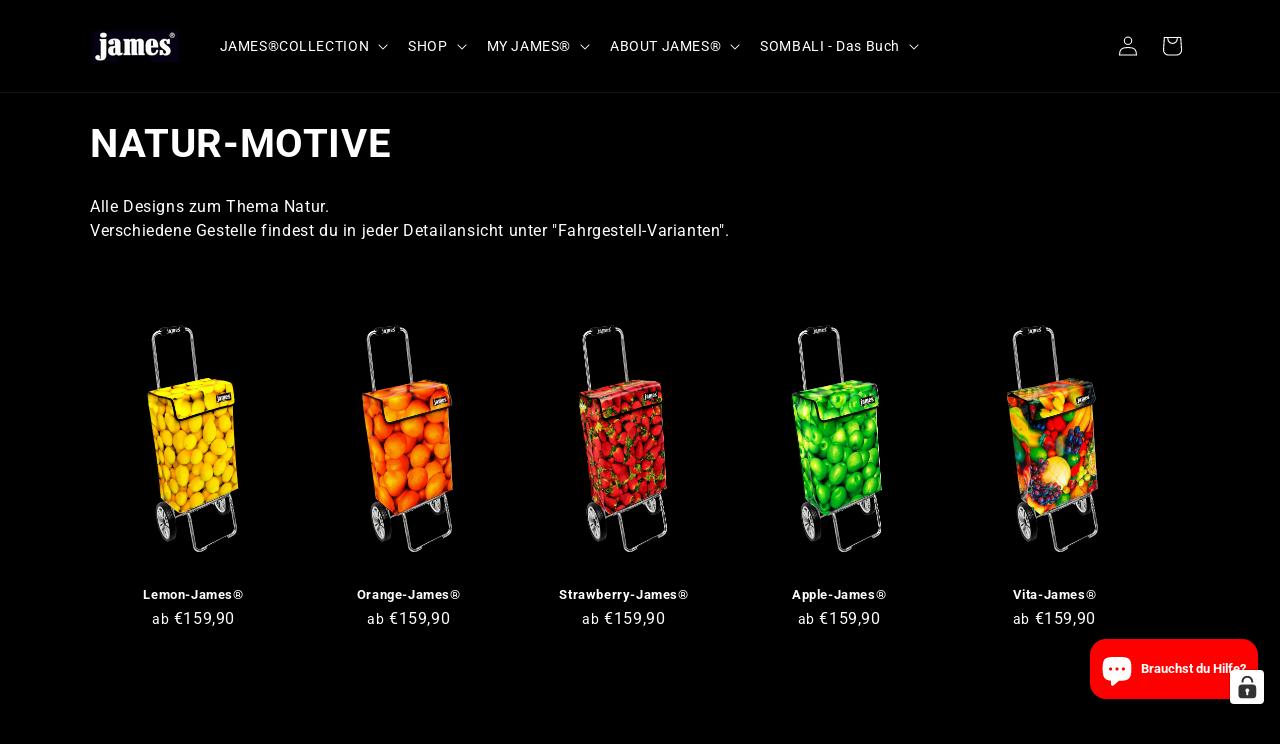

--- FILE ---
content_type: text/css
request_url: https://james-shop.com/cdn/shop/t/49/assets/custom.css?v=177995968643328524031721118317
body_size: -182
content:
.shopify-policy__body .row,.shopify-policy__body span{color:#fff}@media only screen and (max-width: 767px) and (min-width: 320px){.product--large:not(.product--no-media) .product__info-wrapper{max-width:100%!important}}.content{max-height:0;overflow:hidden;transition:max-height .2s ease-out}.collapsible{background-color:transparent;color:#fff;cursor:pointer;padding:10px 0;width:100%;border:none;text-align:left;outline:none;font-size:15px}.collapsible:after{content:"+";color:#fff;font-weight:700;float:right;margin-left:5px}.active:after{content:"\2212"}button.collapsible{margin-bottom:0}.product__info-wrapper .rte.quick-add-hidden.hhh.content{margin:0}.product button.collapsible{color:#fff;font-weight:800;font-size:24px!important;color:#fff!important;font-weight:700!important;padding:0;position:absolute;background:#000}.product .collapsible:after{font-size:30px}.product__info-wrapper .product__tax a{color:#fff!important}.product .hhh.content strong{display:none}main#MainContent #shopify-block-dr_shipping_calculator_cart_summary_TX3zEh .docapp-cart-subtotal{color:#fff!important}main#MainContent #shopify-block-dr_shipping_calculator_cart_summary_TX3zEh .docapp-cart-shipping{color:#fff!important}main#MainContent #shopify-block-dr_shipping_calculator_cart_summary_TX3zEh .docapp-est-total{color:#fff!important}main#MainContent #shopify-block-dr_shipping_calculator_cart_summary_TX3zEh .docapp-summary-note{color:#fff!important}.cart__warnings a.button{color:#000}.dropbox .hhh.content{padding-top:13px}.product a.ss-product-description-show-more,.product a.ss-product-description-show-less{color:#fff}body#versand span{font-weight:700}.hhh p,.template-product .rte{color:#fff}
/*# sourceMappingURL=/cdn/shop/t/49/assets/custom.css.map?v=177995968643328524031721118317 */


--- FILE ---
content_type: application/javascript; charset=utf-8
request_url: https://cs.complianz.io/cookie-solution/confs/js/71968138.js
body_size: -183
content:
_cmplc.csRC = { consApiKey: 'VhGH5eeUJ8VJITG1VP4ldt3kCYEdSS55', brand: 'Complianz', publicId: '4ba74e95-2e16-4be0-abf9-fccfdf57c031', floatingGroup: false };
_cmplc.csEnabled = true;
_cmplc.csPurposes = [4,1,5,2];
_cmplc.cpUpd = 1765963780;
_cmplc.csFeatures = {"geolocation_setting":true,"compliance_solution_white_labeling":1,"rejection_recovery":false,"full_customization":true,"multiple_languages":true,"mobile_app_integration":false};
_cmplc.csT = null;
_cmplc.googleConsentModeV2 = true;
_cmplc.totalNumberOfProviders = 14;
